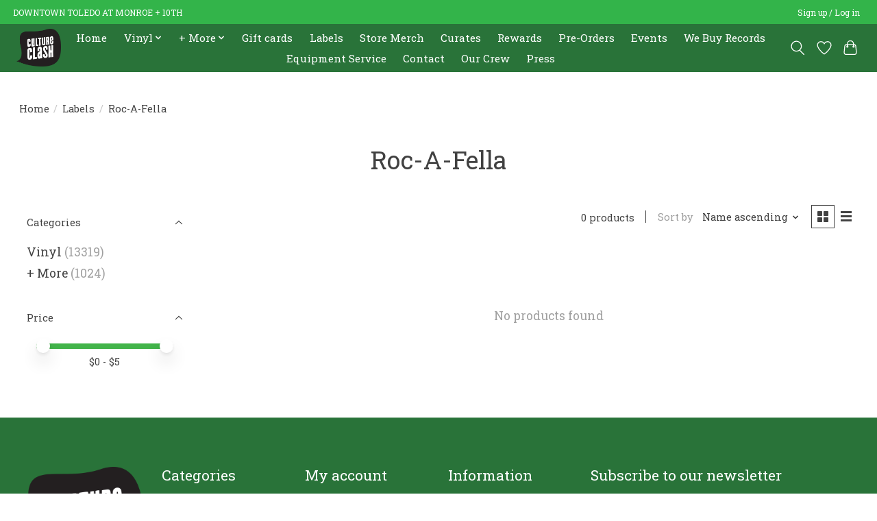

--- FILE ---
content_type: text/html;charset=utf-8
request_url: https://www.cultureclashrecords.com/brands/roc-a-fella/
body_size: 12110
content:
<!DOCTYPE html>
<html lang="us">
  <head>
    <meta charset="utf-8"/>
<!-- [START] 'blocks/head.rain' -->
<!--

  (c) 2008-2026 Lightspeed Netherlands B.V.
  http://www.lightspeedhq.com
  Generated: 25-01-2026 @ 06:48:09

-->
<link rel="canonical" href="https://www.cultureclashrecords.com/brands/roc-a-fella/"/>
<link rel="alternate" href="https://www.cultureclashrecords.com/index.rss" type="application/rss+xml" title="New products"/>
<meta name="robots" content="noodp,noydir"/>
<meta property="og:url" content="https://www.cultureclashrecords.com/brands/roc-a-fella/?source=facebook"/>
<meta property="og:site_name" content="Culture Clash"/>
<meta property="og:title" content="Roc-A-Fella"/>
<meta property="og:description" content="Toledo&#039;s favorite record store - now located downtown!"/>
<script src="https://www.powr.io/powr.js?external-type=lightspeed"></script>
<script src="https://apps.elfsight.com/p/platform.js"></script>
<script>
(function () {
    const native = Node.prototype.insertBefore;

    Node.prototype.insertBefore = function (node, ref) {
        if (ref && ref.parentNode !== this) {
            return native.call(this, node, null);
        }

        return native.call(this, node, ref);
    };
})();
</script>
<!--[if lt IE 9]>
<script src="https://cdn.shoplightspeed.com/assets/html5shiv.js?2025-02-20"></script>
<![endif]-->
<!-- [END] 'blocks/head.rain' -->
    
    
    <title>Roc-A-Fella - Culture Clash</title>
    <meta name="description" content="Toledo&#039;s favorite record store - now located downtown!" />
    <meta name="keywords" content="Roc-A-Fella, vinyl, toledo, records, music, album, albums, record, downtown, ohio, toledo oh, record store" />
    <meta http-equiv="X-UA-Compatible" content="IE=edge">
    <meta name="viewport" content="width=device-width, initial-scale=1">
    <meta name="apple-mobile-web-app-capable" content="yes">
    <meta name="apple-mobile-web-app-status-bar-style" content="black">
    
    <script>document.getElementsByTagName("html")[0].className += " js";</script>

    <link rel="shortcut icon" href="https://cdn.shoplightspeed.com/shops/649927/themes/19058/v/1086154/assets/favicon.png?20250613183110" type="image/x-icon" />
    <link href='//fonts.googleapis.com/css?family=Roboto%20Slab:400,300,600&display=swap' rel='stylesheet' type='text/css'>
    <link href='//fonts.googleapis.com/css?family=Roboto%20Slab:400,300,600&display=swap' rel='stylesheet' type='text/css'>
    <link rel="stylesheet" href="https://cdn.shoplightspeed.com/assets/gui-2-0.css?2025-02-20" />
    <link rel="stylesheet" href="https://cdn.shoplightspeed.com/assets/gui-responsive-2-0.css?2025-02-20" />
    <link id="lightspeedframe" rel="stylesheet" href="https://cdn.shoplightspeed.com/shops/649927/themes/19058/assets/style.css?20260123063252" />
    <!-- browsers not supporting CSS variables -->
    <script>
      if(!('CSS' in window) || !CSS.supports('color', 'var(--color-var)')) {var cfStyle = document.getElementById('lightspeedframe');if(cfStyle) {var href = cfStyle.getAttribute('href');href = href.replace('style.css', 'style-fallback.css');cfStyle.setAttribute('href', href);}}
    </script>
    <link rel="stylesheet" href="https://cdn.shoplightspeed.com/shops/649927/themes/19058/assets/settings.css?20260123063252" />
    <link rel="stylesheet" href="https://cdn.shoplightspeed.com/shops/649927/themes/19058/assets/custom.css?20260123063252" />

    <script src="https://cdn.shoplightspeed.com/assets/jquery-3-7-1.js?2025-02-20"></script>
    <script src="https://cdn.shoplightspeed.com/assets/jquery-ui-1-14-1.js?2025-02-20"></script>

  </head>
  <body>
    
          <header class="main-header main-header--mobile js-main-header position-relative">
  <div class="main-header__top-section">
    <div class="main-header__nav-grid justify-between@md container max-width-lg text-xs padding-y-xxs">
      <div>DOWNTOWN TOLEDO AT MONROE + 10TH</div>
      <ul class="main-header__list flex-grow flex-basis-0 justify-end@md display@md">        
                
                        <li class="main-header__item"><a href="https://www.cultureclashrecords.com/account/" class="main-header__link" title="My account">Sign up / Log in</a></li>
      </ul>
    </div>
  </div>
  <div class="main-header__mobile-content container max-width-lg">
          <a href="https://www.cultureclashrecords.com/" class="main-header__logo" title="Culture Clash Records">
        <img src="https://cdn.shoplightspeed.com/shops/649927/themes/19058/v/1086140/assets/logo.png?20250613183110" alt="Culture Clash Records">
                <img src="https://cdn.shoplightspeed.com/shops/649927/themes/19058/v/1086158/assets/logo-white.png?20250613183110" class="main-header__logo-white" alt="Culture Clash Records">
              </a>
        
    <div class="flex items-center">
            <a href="https://www.cultureclashrecords.com/account/wishlist/" class="main-header__mobile-btn js-tab-focus">
        <svg class="icon" viewBox="0 0 24 25" fill="none"><title>Go to wishlist</title><path d="M11.3785 4.50387L12 5.42378L12.6215 4.50387C13.6598 2.96698 15.4376 1.94995 17.4545 1.94995C20.65 1.94995 23.232 4.49701 23.25 7.6084C23.2496 8.53335 22.927 9.71432 22.3056 11.056C21.689 12.3875 20.8022 13.8258 19.7333 15.249C17.6019 18.0872 14.7978 20.798 12.0932 22.4477L12 22.488L11.9068 22.4477C9.20215 20.798 6.3981 18.0872 4.26667 15.249C3.1978 13.8258 2.31101 12.3875 1.69437 11.056C1.07303 9.71436 0.750466 8.53342 0.75 7.60848C0.767924 4.49706 3.34993 1.94995 6.54545 1.94995C8.56242 1.94995 10.3402 2.96698 11.3785 4.50387Z" stroke="currentColor" stroke-width="1.5" fill="none"/></svg>
        <span class="sr-only">Wish List</span>
      </a>
            <button class="reset main-header__mobile-btn js-tab-focus" aria-controls="cartDrawer">
        <svg class="icon" viewBox="0 0 24 25" fill="none"><title>Toggle cart</title><path d="M2.90171 9.65153C3.0797 8.00106 4.47293 6.75 6.13297 6.75H17.867C19.527 6.75 20.9203 8.00105 21.0982 9.65153L22.1767 19.6515C22.3839 21.5732 20.8783 23.25 18.9454 23.25H5.05454C3.1217 23.25 1.61603 21.5732 1.82328 19.6515L2.90171 9.65153Z" stroke="currentColor" stroke-width="1.5" fill="none"/>
        <path d="M7.19995 9.6001V5.7001C7.19995 2.88345 9.4833 0.600098 12.3 0.600098C15.1166 0.600098 17.4 2.88345 17.4 5.7001V9.6001" stroke="currentColor" stroke-width="1.5" fill="none"/>
        <circle cx="7.19996" cy="10.2001" r="1.8" fill="currentColor"/>
        <ellipse cx="17.4" cy="10.2001" rx="1.8" ry="1.8" fill="currentColor"/></svg>
        <span class="sr-only">Cart</span>
              </button>

      <button class="reset anim-menu-btn js-anim-menu-btn main-header__nav-control js-tab-focus" aria-label="Toggle menu">
        <i class="anim-menu-btn__icon anim-menu-btn__icon--close" aria-hidden="true"></i>
      </button>
    </div>
  </div>

  <div class="main-header__nav" role="navigation">
    <div class="main-header__nav-grid justify-between@md container max-width-lg">
      <div class="main-header__nav-logo-wrapper flex-shrink-0">
        
                  <a href="https://www.cultureclashrecords.com/" class="main-header__logo" title="Culture Clash Records">
            <img src="https://cdn.shoplightspeed.com/shops/649927/themes/19058/v/1086140/assets/logo.png?20250613183110" alt="Culture Clash Records">
                        <img src="https://cdn.shoplightspeed.com/shops/649927/themes/19058/v/1086158/assets/logo-white.png?20250613183110" class="main-header__logo-white" alt="Culture Clash Records">
                      </a>
              </div>
      
      <form action="https://www.cultureclashrecords.com/search/" method="get" role="search" class="padding-y-md hide@md">
        <label class="sr-only" for="searchInputMobile">Search</label>
        <input class="header-v3__nav-form-control form-control width-100%" value="" autocomplete="off" type="search" name="q" id="searchInputMobile" placeholder="Search...">
      </form>

      <ul class="main-header__list flex-grow flex-basis-0 flex-wrap justify-center@md">
        
                <li class="main-header__item">
          <a class="main-header__link" href="https://www.cultureclashrecords.com/">Home</a>
        </li>
        
                <li class="main-header__item js-main-nav__item">
          <a class="main-header__link js-main-nav__control" href="https://www.cultureclashrecords.com/vinyl/">
            <span>Vinyl</span>            <svg class="main-header__dropdown-icon icon" viewBox="0 0 16 16"><polygon fill="currentColor" points="8,11.4 2.6,6 4,4.6 8,8.6 12,4.6 13.4,6 "></polygon></svg>                        <i class="main-header__arrow-icon" aria-hidden="true">
              <svg class="icon" viewBox="0 0 16 16">
                <g class="icon__group" fill="none" stroke="currentColor" stroke-linecap="square" stroke-miterlimit="10" stroke-width="2">
                  <path d="M2 2l12 12" />
                  <path d="M14 2L2 14" />
                </g>
              </svg>
            </i>
                        
          </a>
                    <ul class="main-header__dropdown">
            <li class="main-header__dropdown-item"><a href="https://www.cultureclashrecords.com/vinyl/" class="main-header__dropdown-link hide@md">All Vinyl</a></li>
                        <li class="main-header__dropdown-item js-main-nav__item position-relative">
              <a class="main-header__dropdown-link js-main-nav__control flex justify-between " href="https://www.cultureclashrecords.com/vinyl/local/">
                Local
                <svg class="dropdown__desktop-icon icon" aria-hidden="true" viewBox="0 0 12 12"><polyline stroke-width="1" stroke="currentColor" fill="none" stroke-linecap="round" stroke-linejoin="round" points="3.5 0.5 9.5 6 3.5 11.5"></polyline></svg>                                <i class="main-header__arrow-icon" aria-hidden="true">
                  <svg class="icon" viewBox="0 0 16 16">
                    <g class="icon__group" fill="none" stroke="currentColor" stroke-linecap="square" stroke-miterlimit="10" stroke-width="2">
                      <path d="M2 2l12 12" />
                      <path d="M14 2L2 14" />
                    </g>
                  </svg>
                </i>
                              </a>

                            <ul class="main-header__dropdown">
                <li><a href="https://www.cultureclashrecords.com/vinyl/local/" class="main-header__dropdown-link hide@md">All Local</a></li>
                                <li><a class="main-header__dropdown-link" href="https://www.cultureclashrecords.com/vinyl/local/culture-clash/">Culture Clash</a></li>
                                <li><a class="main-header__dropdown-link" href="https://www.cultureclashrecords.com/vinyl/local/toledo/">Toledo</a></li>
                                <li><a class="main-header__dropdown-link" href="https://www.cultureclashrecords.com/vinyl/local/akron/">Akron</a></li>
                                <li><a class="main-header__dropdown-link" href="https://www.cultureclashrecords.com/vinyl/local/ann-arbor/">Ann Arbor</a></li>
                                <li><a class="main-header__dropdown-link" href="https://www.cultureclashrecords.com/vinyl/local/athens/">Athens</a></li>
                                <li><a class="main-header__dropdown-link" href="https://www.cultureclashrecords.com/vinyl/local/bloomington/">Bloomington</a></li>
                                <li><a class="main-header__dropdown-link" href="https://www.cultureclashrecords.com/vinyl/local/carmel/">Carmel</a></li>
                                <li><a class="main-header__dropdown-link" href="https://www.cultureclashrecords.com/vinyl/local/cincinnati/">Cincinnati</a></li>
                                <li><a class="main-header__dropdown-link" href="https://www.cultureclashrecords.com/vinyl/local/cleveland/">Cleveland</a></li>
                                <li><a class="main-header__dropdown-link" href="https://www.cultureclashrecords.com/vinyl/local/columbus/">Columbus</a></li>
                                <li><a class="main-header__dropdown-link" href="https://www.cultureclashrecords.com/vinyl/local/dayton/">Dayton</a></li>
                                <li><a class="main-header__dropdown-link" href="https://www.cultureclashrecords.com/vinyl/local/detroit/">Detroit</a></li>
                                <li><a class="main-header__dropdown-link" href="https://www.cultureclashrecords.com/vinyl/local/findlay/">Findlay</a></li>
                                <li><a class="main-header__dropdown-link" href="https://www.cultureclashrecords.com/vinyl/local/fort-wayne/">Fort Wayne</a></li>
                                <li><a class="main-header__dropdown-link" href="https://www.cultureclashrecords.com/vinyl/local/fremont/">Fremont</a></li>
                                <li><a class="main-header__dropdown-link" href="https://www.cultureclashrecords.com/vinyl/local/grand-rapids/">Grand Rapids</a></li>
                                <li><a class="main-header__dropdown-link" href="https://www.cultureclashrecords.com/vinyl/local/kalamazoo/">Kalamazoo</a></li>
                                <li><a class="main-header__dropdown-link" href="https://www.cultureclashrecords.com/vinyl/local/kent/">Kent</a></li>
                                <li><a class="main-header__dropdown-link" href="https://www.cultureclashrecords.com/vinyl/local/lansing/">Lansing</a></li>
                                <li><a class="main-header__dropdown-link" href="https://www.cultureclashrecords.com/vinyl/local/maumee/">Maumee</a></li>
                                <li><a class="main-header__dropdown-link" href="https://www.cultureclashrecords.com/vinyl/local/oberlin/">Oberlin</a></li>
                                <li><a class="main-header__dropdown-link" href="https://www.cultureclashrecords.com/vinyl/local/perrysburg/">Perrysburg</a></li>
                                <li><a class="main-header__dropdown-link" href="https://www.cultureclashrecords.com/vinyl/local/pittsburgh/">Pittsburgh</a></li>
                                <li><a class="main-header__dropdown-link" href="https://www.cultureclashrecords.com/vinyl/local/youngstown/">Youngstown</a></li>
                                <li><a class="main-header__dropdown-link" href="https://www.cultureclashrecords.com/vinyl/local/pre-order/">Pre-Order</a></li>
                              </ul>
                          </li>
                        <li class="main-header__dropdown-item">
              <a class="main-header__dropdown-link" href="https://www.cultureclashrecords.com/vinyl/blues/">
                Blues
                                              </a>

                          </li>
                        <li class="main-header__dropdown-item">
              <a class="main-header__dropdown-link" href="https://www.cultureclashrecords.com/vinyl/classic-rock/">
                Classic Rock
                                              </a>

                          </li>
                        <li class="main-header__dropdown-item">
              <a class="main-header__dropdown-link" href="https://www.cultureclashrecords.com/vinyl/classical/">
                Classical
                                              </a>

                          </li>
                        <li class="main-header__dropdown-item">
              <a class="main-header__dropdown-link" href="https://www.cultureclashrecords.com/vinyl/comedy/">
                Comedy
                                              </a>

                          </li>
                        <li class="main-header__dropdown-item">
              <a class="main-header__dropdown-link" href="https://www.cultureclashrecords.com/vinyl/electronic/">
                Electronic
                                              </a>

                          </li>
                        <li class="main-header__dropdown-item">
              <a class="main-header__dropdown-link" href="https://www.cultureclashrecords.com/vinyl/experimental/">
                Experimental
                                              </a>

                          </li>
                        <li class="main-header__dropdown-item">
              <a class="main-header__dropdown-link" href="https://www.cultureclashrecords.com/vinyl/folk-country/">
                Folk / Country
                                              </a>

                          </li>
                        <li class="main-header__dropdown-item">
              <a class="main-header__dropdown-link" href="https://www.cultureclashrecords.com/vinyl/hip-hop/">
                Hip Hop
                                              </a>

                          </li>
                        <li class="main-header__dropdown-item">
              <a class="main-header__dropdown-link" href="https://www.cultureclashrecords.com/vinyl/holiday/">
                Holiday
                                              </a>

                          </li>
                        <li class="main-header__dropdown-item">
              <a class="main-header__dropdown-link" href="https://www.cultureclashrecords.com/vinyl/indie-alternative/">
                Indie / Alternative
                                              </a>

                          </li>
                        <li class="main-header__dropdown-item">
              <a class="main-header__dropdown-link" href="https://www.cultureclashrecords.com/vinyl/jazz/">
                Jazz
                                              </a>

                          </li>
                        <li class="main-header__dropdown-item">
              <a class="main-header__dropdown-link" href="https://www.cultureclashrecords.com/vinyl/metal/">
                Metal
                                              </a>

                          </li>
                        <li class="main-header__dropdown-item">
              <a class="main-header__dropdown-link" href="https://www.cultureclashrecords.com/vinyl/pop/">
                Pop
                                              </a>

                          </li>
                        <li class="main-header__dropdown-item">
              <a class="main-header__dropdown-link" href="https://www.cultureclashrecords.com/vinyl/psych-garage/">
                Psych / Garage
                                              </a>

                          </li>
                        <li class="main-header__dropdown-item">
              <a class="main-header__dropdown-link" href="https://www.cultureclashrecords.com/vinyl/punk-hardcore/">
                Punk / Hardcore
                                              </a>

                          </li>
                        <li class="main-header__dropdown-item">
              <a class="main-header__dropdown-link" href="https://www.cultureclashrecords.com/vinyl/reggae/">
                Reggae
                                              </a>

                          </li>
                        <li class="main-header__dropdown-item">
              <a class="main-header__dropdown-link" href="https://www.cultureclashrecords.com/vinyl/religious/">
                Religious
                                              </a>

                          </li>
                        <li class="main-header__dropdown-item">
              <a class="main-header__dropdown-link" href="https://www.cultureclashrecords.com/vinyl/soul-funk-r-b/">
                Soul / Funk / R&amp;B
                                              </a>

                          </li>
                        <li class="main-header__dropdown-item">
              <a class="main-header__dropdown-link" href="https://www.cultureclashrecords.com/vinyl/soundtrack/">
                Soundtrack
                                              </a>

                          </li>
                        <li class="main-header__dropdown-item">
              <a class="main-header__dropdown-link" href="https://www.cultureclashrecords.com/vinyl/spoken-word-misc/">
                Spoken Word / Misc
                                              </a>

                          </li>
                        <li class="main-header__dropdown-item">
              <a class="main-header__dropdown-link" href="https://www.cultureclashrecords.com/vinyl/vocal-easy-listening/">
                Vocal / Easy Listening
                                              </a>

                          </li>
                        <li class="main-header__dropdown-item js-main-nav__item position-relative">
              <a class="main-header__dropdown-link js-main-nav__control flex justify-between " href="https://www.cultureclashrecords.com/vinyl/world/">
                World
                <svg class="dropdown__desktop-icon icon" aria-hidden="true" viewBox="0 0 12 12"><polyline stroke-width="1" stroke="currentColor" fill="none" stroke-linecap="round" stroke-linejoin="round" points="3.5 0.5 9.5 6 3.5 11.5"></polyline></svg>                                <i class="main-header__arrow-icon" aria-hidden="true">
                  <svg class="icon" viewBox="0 0 16 16">
                    <g class="icon__group" fill="none" stroke="currentColor" stroke-linecap="square" stroke-miterlimit="10" stroke-width="2">
                      <path d="M2 2l12 12" />
                      <path d="M14 2L2 14" />
                    </g>
                  </svg>
                </i>
                              </a>

                            <ul class="main-header__dropdown">
                <li><a href="https://www.cultureclashrecords.com/vinyl/world/" class="main-header__dropdown-link hide@md">All World</a></li>
                                <li><a class="main-header__dropdown-link" href="https://www.cultureclashrecords.com/vinyl/world/african/">African</a></li>
                                <li><a class="main-header__dropdown-link" href="https://www.cultureclashrecords.com/vinyl/world/asian/">Asian</a></li>
                                <li><a class="main-header__dropdown-link" href="https://www.cultureclashrecords.com/vinyl/world/australian/">Australian</a></li>
                                <li><a class="main-header__dropdown-link" href="https://www.cultureclashrecords.com/vinyl/world/european/">European</a></li>
                                <li><a class="main-header__dropdown-link" href="https://www.cultureclashrecords.com/vinyl/world/indigenous-american/">Indigenous American</a></li>
                                <li><a class="main-header__dropdown-link" href="https://www.cultureclashrecords.com/vinyl/world/jewish/">Jewish</a></li>
                                <li><a class="main-header__dropdown-link" href="https://www.cultureclashrecords.com/vinyl/world/latin/">Latin</a></li>
                                <li><a class="main-header__dropdown-link" href="https://www.cultureclashrecords.com/vinyl/world/middle-eastern/">Middle Eastern</a></li>
                                <li><a class="main-header__dropdown-link" href="https://www.cultureclashrecords.com/vinyl/world/caribbean/">Caribbean</a></li>
                                <li><a class="main-header__dropdown-link" href="https://www.cultureclashrecords.com/vinyl/world/brazilian/">Brazilian</a></li>
                                <li><a class="main-header__dropdown-link" href="https://www.cultureclashrecords.com/vinyl/world/egyptian/">Egyptian</a></li>
                                <li><a class="main-header__dropdown-link" href="https://www.cultureclashrecords.com/vinyl/world/french/">French</a></li>
                                <li><a class="main-header__dropdown-link" href="https://www.cultureclashrecords.com/vinyl/world/indian/">Indian</a></li>
                                <li><a class="main-header__dropdown-link" href="https://www.cultureclashrecords.com/vinyl/world/italian/">Italian</a></li>
                                <li><a class="main-header__dropdown-link" href="https://www.cultureclashrecords.com/vinyl/world/japanese/">Japanese</a></li>
                                <li><a class="main-header__dropdown-link" href="https://www.cultureclashrecords.com/vinyl/world/pre-order/">Pre-Order</a></li>
                              </ul>
                          </li>
                      </ul>
                  </li>
                <li class="main-header__item js-main-nav__item">
          <a class="main-header__link js-main-nav__control" href="https://www.cultureclashrecords.com/more/">
            <span>+ More</span>            <svg class="main-header__dropdown-icon icon" viewBox="0 0 16 16"><polygon fill="currentColor" points="8,11.4 2.6,6 4,4.6 8,8.6 12,4.6 13.4,6 "></polygon></svg>                        <i class="main-header__arrow-icon" aria-hidden="true">
              <svg class="icon" viewBox="0 0 16 16">
                <g class="icon__group" fill="none" stroke="currentColor" stroke-linecap="square" stroke-miterlimit="10" stroke-width="2">
                  <path d="M2 2l12 12" />
                  <path d="M14 2L2 14" />
                </g>
              </svg>
            </i>
                        
          </a>
                    <ul class="main-header__dropdown">
            <li class="main-header__dropdown-item"><a href="https://www.cultureclashrecords.com/more/" class="main-header__dropdown-link hide@md">All + More</a></li>
                        <li class="main-header__dropdown-item js-main-nav__item position-relative">
              <a class="main-header__dropdown-link js-main-nav__control flex justify-between " href="https://www.cultureclashrecords.com/more/vinyl-care/">
                Vinyl Care
                <svg class="dropdown__desktop-icon icon" aria-hidden="true" viewBox="0 0 12 12"><polyline stroke-width="1" stroke="currentColor" fill="none" stroke-linecap="round" stroke-linejoin="round" points="3.5 0.5 9.5 6 3.5 11.5"></polyline></svg>                                <i class="main-header__arrow-icon" aria-hidden="true">
                  <svg class="icon" viewBox="0 0 16 16">
                    <g class="icon__group" fill="none" stroke="currentColor" stroke-linecap="square" stroke-miterlimit="10" stroke-width="2">
                      <path d="M2 2l12 12" />
                      <path d="M14 2L2 14" />
                    </g>
                  </svg>
                </i>
                              </a>

                            <ul class="main-header__dropdown">
                <li><a href="https://www.cultureclashrecords.com/more/vinyl-care/" class="main-header__dropdown-link hide@md">All Vinyl Care</a></li>
                                <li><a class="main-header__dropdown-link" href="https://www.cultureclashrecords.com/more/vinyl-care/cleaning/">Cleaning</a></li>
                                <li><a class="main-header__dropdown-link" href="https://www.cultureclashrecords.com/more/vinyl-care/display/">Display</a></li>
                                <li><a class="main-header__dropdown-link" href="https://www.cultureclashrecords.com/more/vinyl-care/storage/">Storage</a></li>
                                <li><a class="main-header__dropdown-link" href="https://www.cultureclashrecords.com/more/vinyl-care/sleeve/">Sleeve</a></li>
                              </ul>
                          </li>
                        <li class="main-header__dropdown-item js-main-nav__item position-relative">
              <a class="main-header__dropdown-link js-main-nav__control flex justify-between " href="https://www.cultureclashrecords.com/more/merchandise/">
                Merchandise
                <svg class="dropdown__desktop-icon icon" aria-hidden="true" viewBox="0 0 12 12"><polyline stroke-width="1" stroke="currentColor" fill="none" stroke-linecap="round" stroke-linejoin="round" points="3.5 0.5 9.5 6 3.5 11.5"></polyline></svg>                                <i class="main-header__arrow-icon" aria-hidden="true">
                  <svg class="icon" viewBox="0 0 16 16">
                    <g class="icon__group" fill="none" stroke="currentColor" stroke-linecap="square" stroke-miterlimit="10" stroke-width="2">
                      <path d="M2 2l12 12" />
                      <path d="M14 2L2 14" />
                    </g>
                  </svg>
                </i>
                              </a>

                            <ul class="main-header__dropdown">
                <li><a href="https://www.cultureclashrecords.com/more/merchandise/" class="main-header__dropdown-link hide@md">All Merchandise</a></li>
                                <li><a class="main-header__dropdown-link" href="https://www.cultureclashrecords.com/more/merchandise/apparel/">Apparel</a></li>
                                <li><a class="main-header__dropdown-link" href="https://www.cultureclashrecords.com/more/merchandise/pin/">Pin</a></li>
                                <li><a class="main-header__dropdown-link" href="https://www.cultureclashrecords.com/more/merchandise/patch/">Patch</a></li>
                                <li><a class="main-header__dropdown-link" href="https://www.cultureclashrecords.com/more/merchandise/drinkware/">Drinkware</a></li>
                                <li><a class="main-header__dropdown-link" href="https://www.cultureclashrecords.com/more/merchandise/magnet/">Magnet</a></li>
                                <li><a class="main-header__dropdown-link" href="https://www.cultureclashrecords.com/more/merchandise/poster/">Poster</a></li>
                                <li><a class="main-header__dropdown-link" href="https://www.cultureclashrecords.com/more/merchandise/collectible/">Collectible</a></li>
                                <li><a class="main-header__dropdown-link" href="https://www.cultureclashrecords.com/more/merchandise/miscellaneous/">Miscellaneous</a></li>
                              </ul>
                          </li>
                        <li class="main-header__dropdown-item js-main-nav__item position-relative">
              <a class="main-header__dropdown-link js-main-nav__control flex justify-between " href="https://www.cultureclashrecords.com/more/blu-ray-dvd/">
                Blu-Ray &amp; DVD
                <svg class="dropdown__desktop-icon icon" aria-hidden="true" viewBox="0 0 12 12"><polyline stroke-width="1" stroke="currentColor" fill="none" stroke-linecap="round" stroke-linejoin="round" points="3.5 0.5 9.5 6 3.5 11.5"></polyline></svg>                                <i class="main-header__arrow-icon" aria-hidden="true">
                  <svg class="icon" viewBox="0 0 16 16">
                    <g class="icon__group" fill="none" stroke="currentColor" stroke-linecap="square" stroke-miterlimit="10" stroke-width="2">
                      <path d="M2 2l12 12" />
                      <path d="M14 2L2 14" />
                    </g>
                  </svg>
                </i>
                              </a>

                            <ul class="main-header__dropdown">
                <li><a href="https://www.cultureclashrecords.com/more/blu-ray-dvd/" class="main-header__dropdown-link hide@md">All Blu-Ray &amp; DVD</a></li>
                                <li><a class="main-header__dropdown-link" href="https://www.cultureclashrecords.com/more/blu-ray-dvd/blu-ray/">Blu-Ray</a></li>
                                <li><a class="main-header__dropdown-link" href="https://www.cultureclashrecords.com/more/blu-ray-dvd/dvd/">DVD</a></li>
                              </ul>
                          </li>
                        <li class="main-header__dropdown-item">
              <a class="main-header__dropdown-link" href="https://www.cultureclashrecords.com/more/books/">
                Books
                                              </a>

                          </li>
                        <li class="main-header__dropdown-item js-main-nav__item position-relative">
              <a class="main-header__dropdown-link js-main-nav__control flex justify-between " href="https://www.cultureclashrecords.com/more/cds-tapes/">
                CDs + Tapes
                <svg class="dropdown__desktop-icon icon" aria-hidden="true" viewBox="0 0 12 12"><polyline stroke-width="1" stroke="currentColor" fill="none" stroke-linecap="round" stroke-linejoin="round" points="3.5 0.5 9.5 6 3.5 11.5"></polyline></svg>                                <i class="main-header__arrow-icon" aria-hidden="true">
                  <svg class="icon" viewBox="0 0 16 16">
                    <g class="icon__group" fill="none" stroke="currentColor" stroke-linecap="square" stroke-miterlimit="10" stroke-width="2">
                      <path d="M2 2l12 12" />
                      <path d="M14 2L2 14" />
                    </g>
                  </svg>
                </i>
                              </a>

                            <ul class="main-header__dropdown">
                <li><a href="https://www.cultureclashrecords.com/more/cds-tapes/" class="main-header__dropdown-link hide@md">All CDs + Tapes</a></li>
                                <li><a class="main-header__dropdown-link" href="https://www.cultureclashrecords.com/more/cds-tapes/tape/">Tape</a></li>
                                <li><a class="main-header__dropdown-link" href="https://www.cultureclashrecords.com/more/cds-tapes/cd/">CD</a></li>
                              </ul>
                          </li>
                        <li class="main-header__dropdown-item js-main-nav__item position-relative">
              <a class="main-header__dropdown-link js-main-nav__control flex justify-between " href="https://www.cultureclashrecords.com/more/stereo-equipment/">
                Stereo Equipment
                <svg class="dropdown__desktop-icon icon" aria-hidden="true" viewBox="0 0 12 12"><polyline stroke-width="1" stroke="currentColor" fill="none" stroke-linecap="round" stroke-linejoin="round" points="3.5 0.5 9.5 6 3.5 11.5"></polyline></svg>                                <i class="main-header__arrow-icon" aria-hidden="true">
                  <svg class="icon" viewBox="0 0 16 16">
                    <g class="icon__group" fill="none" stroke="currentColor" stroke-linecap="square" stroke-miterlimit="10" stroke-width="2">
                      <path d="M2 2l12 12" />
                      <path d="M14 2L2 14" />
                    </g>
                  </svg>
                </i>
                              </a>

                            <ul class="main-header__dropdown">
                <li><a href="https://www.cultureclashrecords.com/more/stereo-equipment/" class="main-header__dropdown-link hide@md">All Stereo Equipment</a></li>
                                <li><a class="main-header__dropdown-link" href="https://www.cultureclashrecords.com/more/stereo-equipment/turntable/">Turntable</a></li>
                                <li><a class="main-header__dropdown-link" href="https://www.cultureclashrecords.com/more/stereo-equipment/speakers/">Speakers</a></li>
                                <li><a class="main-header__dropdown-link" href="https://www.cultureclashrecords.com/more/stereo-equipment/amplifier/">Amplifier</a></li>
                                <li><a class="main-header__dropdown-link" href="https://www.cultureclashrecords.com/more/stereo-equipment/receiver/">Receiver</a></li>
                                <li><a class="main-header__dropdown-link" href="https://www.cultureclashrecords.com/more/stereo-equipment/reel-to-reel/">Reel-to-Reel</a></li>
                                <li><a class="main-header__dropdown-link" href="https://www.cultureclashrecords.com/more/stereo-equipment/tuner/">Tuner</a></li>
                                <li><a class="main-header__dropdown-link" href="https://www.cultureclashrecords.com/more/stereo-equipment/speaker-wire/">Speaker Wire</a></li>
                                <li><a class="main-header__dropdown-link" href="https://www.cultureclashrecords.com/more/stereo-equipment/stylus/">Stylus</a></li>
                                <li><a class="main-header__dropdown-link" href="https://www.cultureclashrecords.com/more/stereo-equipment/belt/">Belt</a></li>
                                <li><a class="main-header__dropdown-link" href="https://www.cultureclashrecords.com/more/stereo-equipment/miscellaneous/">Miscellaneous</a></li>
                                <li><a class="main-header__dropdown-link" href="https://www.cultureclashrecords.com/more/stereo-equipment/tape-deck/">Tape Deck</a></li>
                              </ul>
                          </li>
                      </ul>
                  </li>
        
                <li class="main-header__item">
            <a class="main-header__link" href="https://www.cultureclashrecords.com/giftcard/" >Gift cards</a>
        </li>
        
        
                              <li class="main-header__item">
              <a class="main-header__link" href="https://www.cultureclashrecords.com/brands/">Labels</a>
            </li>
                  
                  <li class="main-header__item">
            <a class="main-header__link" href="https://www.cultureclashrecords.com/brands/culture-clash-exclusive/">
              Store Merch
            </a>
          </li>
                  <li class="main-header__item">
            <a class="main-header__link" href="https://www.cultureclashrecords.com/search/Curates/">
              Curates
            </a>
          </li>
                  <li class="main-header__item">
            <a class="main-header__link" href="https://www.cultureclashrecords.com/loyalty/">
              Rewards
            </a>
          </li>
                  <li class="main-header__item">
            <a class="main-header__link" href="https://www.cultureclashrecords.com/tags/PREORDER/">
              Pre-Orders
            </a>
          </li>
                  <li class="main-header__item">
            <a class="main-header__link" href="https://www.cultureclashrecords.com/service/events">
              Events
            </a>
          </li>
                  <li class="main-header__item">
            <a class="main-header__link" href="https://www.cultureclashrecords.com/service/we-buy-records">
              We Buy Records
            </a>
          </li>
                  <li class="main-header__item">
            <a class="main-header__link" href="https://www.cultureclashrecords.com/service/equipment-service/">
              Equipment Service
            </a>
          </li>
                  <li class="main-header__item">
            <a class="main-header__link" href="https://www.cultureclashrecords.com/service/contact">
              Contact
            </a>
          </li>
                  <li class="main-header__item">
            <a class="main-header__link" href="https://www.cultureclashrecords.com/service/crew/">
              Our Crew
            </a>
          </li>
                  <li class="main-header__item">
            <a class="main-header__link" href="https://www.cultureclashrecords.com/service/press/">
              Press
            </a>
          </li>
                
        <li class="main-header__item hide@md">
          <ul class="main-header__list main-header__list--mobile-items">        
            
                                    <li class="main-header__item"><a href="https://www.cultureclashrecords.com/account/" class="main-header__link" title="My account">Sign up / Log in</a></li>
          </ul>
        </li>
        
      </ul>

      <ul class="main-header__list flex-shrink-0 justify-end@md display@md">
        <li class="main-header__item">
          
          <button class="reset switch-icon main-header__link main-header__link--icon js-toggle-search js-switch-icon js-tab-focus" aria-label="Toggle icon">
            <svg class="icon switch-icon__icon--a" viewBox="0 0 24 25"><title>Toggle search</title><path fill-rule="evenodd" clip-rule="evenodd" d="M17.6032 9.55171C17.6032 13.6671 14.267 17.0033 10.1516 17.0033C6.03621 17.0033 2.70001 13.6671 2.70001 9.55171C2.70001 5.4363 6.03621 2.1001 10.1516 2.1001C14.267 2.1001 17.6032 5.4363 17.6032 9.55171ZM15.2499 16.9106C13.8031 17.9148 12.0461 18.5033 10.1516 18.5033C5.20779 18.5033 1.20001 14.4955 1.20001 9.55171C1.20001 4.60787 5.20779 0.600098 10.1516 0.600098C15.0955 0.600098 19.1032 4.60787 19.1032 9.55171C19.1032 12.0591 18.0724 14.3257 16.4113 15.9507L23.2916 22.8311C23.5845 23.1239 23.5845 23.5988 23.2916 23.8917C22.9987 24.1846 22.5239 24.1846 22.231 23.8917L15.2499 16.9106Z" fill="currentColor"/></svg>

            <svg class="icon switch-icon__icon--b" viewBox="0 0 32 32"><title>Toggle search</title><g fill="none" stroke="currentColor" stroke-miterlimit="10" stroke-linecap="round" stroke-linejoin="round" stroke-width="2"><line x1="27" y1="5" x2="5" y2="27"></line><line x1="27" y1="27" x2="5" y2="5"></line></g></svg>
          </button>

        </li>
                <li class="main-header__item">
          <a href="https://www.cultureclashrecords.com/account/wishlist/" class="main-header__link main-header__link--icon">
            <svg class="icon" viewBox="0 0 24 25" fill="none"><title>Go to wishlist</title><path d="M11.3785 4.50387L12 5.42378L12.6215 4.50387C13.6598 2.96698 15.4376 1.94995 17.4545 1.94995C20.65 1.94995 23.232 4.49701 23.25 7.6084C23.2496 8.53335 22.927 9.71432 22.3056 11.056C21.689 12.3875 20.8022 13.8258 19.7333 15.249C17.6019 18.0872 14.7978 20.798 12.0932 22.4477L12 22.488L11.9068 22.4477C9.20215 20.798 6.3981 18.0872 4.26667 15.249C3.1978 13.8258 2.31101 12.3875 1.69437 11.056C1.07303 9.71436 0.750466 8.53342 0.75 7.60848C0.767924 4.49706 3.34993 1.94995 6.54545 1.94995C8.56242 1.94995 10.3402 2.96698 11.3785 4.50387Z" stroke="currentColor" stroke-width="1.5" fill="none"/></svg>
            <span class="sr-only">Wish List</span>
          </a>
        </li>
                <li class="main-header__item">
          <a href="#0" class="main-header__link main-header__link--icon" aria-controls="cartDrawer">
            <svg class="icon" viewBox="0 0 24 25" fill="none"><title>Toggle cart</title><path d="M2.90171 9.65153C3.0797 8.00106 4.47293 6.75 6.13297 6.75H17.867C19.527 6.75 20.9203 8.00105 21.0982 9.65153L22.1767 19.6515C22.3839 21.5732 20.8783 23.25 18.9454 23.25H5.05454C3.1217 23.25 1.61603 21.5732 1.82328 19.6515L2.90171 9.65153Z" stroke="currentColor" stroke-width="1.5" fill="none"/>
            <path d="M7.19995 9.6001V5.7001C7.19995 2.88345 9.4833 0.600098 12.3 0.600098C15.1166 0.600098 17.4 2.88345 17.4 5.7001V9.6001" stroke="currentColor" stroke-width="1.5" fill="none"/>
            <circle cx="7.19996" cy="10.2001" r="1.8" fill="currentColor"/>
            <ellipse cx="17.4" cy="10.2001" rx="1.8" ry="1.8" fill="currentColor"/></svg>
            <span class="sr-only">Cart</span>
                      </a>
        </li>
      </ul>
      
    	<div class="main-header__search-form bg">
        <form action="https://www.cultureclashrecords.com/search/" method="get" role="search" class="container max-width-lg">
          <label class="sr-only" for="searchInput">Search</label>
          <input class="header-v3__nav-form-control form-control width-100%" value="" autocomplete="off" type="search" name="q" id="searchInput" placeholder="Search...">
        </form>
      </div>
      
    </div>
  </div>
</header>

<div class="drawer dr-cart js-drawer" id="cartDrawer">
  <div class="drawer__content bg shadow-md flex flex-column" role="alertdialog" aria-labelledby="drawer-cart-title">
    <header class="flex items-center justify-between flex-shrink-0 padding-x-md padding-y-md">
      <h1 id="drawer-cart-title" class="text-base text-truncate">Shopping cart</h1>

      <button class="reset drawer__close-btn js-drawer__close js-tab-focus">
        <svg class="icon icon--xs" viewBox="0 0 16 16"><title>Close cart panel</title><g stroke-width="2" stroke="currentColor" fill="none" stroke-linecap="round" stroke-linejoin="round" stroke-miterlimit="10"><line x1="13.5" y1="2.5" x2="2.5" y2="13.5"></line><line x1="2.5" y1="2.5" x2="13.5" y2="13.5"></line></g></svg>
      </button>
    </header>

    <div class="drawer__body padding-x-md padding-bottom-sm js-drawer__body">
            <p class="margin-y-xxxl color-contrast-medium text-sm text-center">Your cart is currently empty</p>
          </div>

    <footer class="padding-x-md padding-y-md flex-shrink-0">
      <p class="text-sm text-center color-contrast-medium margin-bottom-sm">Safely pay with:</p>
      <p class="text-sm flex flex-wrap gap-xs text-xs@md justify-center">
                  <a href="https://www.cultureclashrecords.com/service/payment-methods/" title="Credit Card">
            <img src="https://cdn.shoplightspeed.com/assets/icon-payment-creditcard.png?2025-02-20" alt="Credit Card" height="16" />
          </a>
                  <a href="https://www.cultureclashrecords.com/service/payment-methods/" title="MasterCard">
            <img src="https://cdn.shoplightspeed.com/assets/icon-payment-mastercard.png?2025-02-20" alt="MasterCard" height="16" />
          </a>
                  <a href="https://www.cultureclashrecords.com/service/payment-methods/" title="Visa">
            <img src="https://cdn.shoplightspeed.com/assets/icon-payment-visa.png?2025-02-20" alt="Visa" height="16" />
          </a>
                  <a href="https://www.cultureclashrecords.com/service/payment-methods/" title="American Express">
            <img src="https://cdn.shoplightspeed.com/assets/icon-payment-americanexpress.png?2025-02-20" alt="American Express" height="16" />
          </a>
                  <a href="https://www.cultureclashrecords.com/service/payment-methods/" title="Discover Card">
            <img src="https://cdn.shoplightspeed.com/assets/icon-payment-discover.png?2025-02-20" alt="Discover Card" height="16" />
          </a>
                  <a href="https://www.cultureclashrecords.com/service/payment-methods/" title="JCB">
            <img src="https://cdn.shoplightspeed.com/assets/icon-payment-jcb.png?2025-02-20" alt="JCB" height="16" />
          </a>
                  <a href="https://www.cultureclashrecords.com/service/payment-methods/" title="Dinersclub">
            <img src="https://cdn.shoplightspeed.com/assets/icon-payment-dinersclub.png?2025-02-20" alt="Dinersclub" height="16" />
          </a>
                  <a href="https://www.cultureclashrecords.com/service/payment-methods/" title="Digital Wallet">
            <img src="https://cdn.shoplightspeed.com/assets/icon-payment-digitalwallet.png?2025-02-20" alt="Digital Wallet" height="16" />
          </a>
                  <a href="https://www.cultureclashrecords.com/service/payment-methods/" title="PayPal">
            <img src="https://cdn.shoplightspeed.com/assets/icon-payment-paypalcp.png?2025-02-20" alt="PayPal" height="16" />
          </a>
                  <a href="https://www.cultureclashrecords.com/service/payment-methods/" title="PayPal Pay Later">
            <img src="https://cdn.shoplightspeed.com/assets/icon-payment-paypallater.png?2025-02-20" alt="PayPal Pay Later" height="16" />
          </a>
                  <a href="https://www.cultureclashrecords.com/service/payment-methods/" title="Venmo">
            <img src="https://cdn.shoplightspeed.com/assets/icon-payment-venmo.png?2025-02-20" alt="Venmo" height="16" />
          </a>
              </p>
    </footer>
  </div>
</div>            <section class="collection-page__intro container max-width-lg">
  <div class="padding-y-lg">
    <nav class="breadcrumbs text-sm" aria-label="Breadcrumbs">
  <ol class="flex flex-wrap gap-xxs">
    <li class="breadcrumbs__item">
    	<a href="https://www.cultureclashrecords.com/" class="color-inherit text-underline-hover">Home</a>
      <span class="color-contrast-low margin-left-xxs" aria-hidden="true">/</span>
    </li>
        <li class="breadcrumbs__item">
            <a href="https://www.cultureclashrecords.com/brands/" class="color-inherit text-underline-hover">Labels</a>
      <span class="color-contrast-low margin-left-xxs" aria-hidden="true">/</span>
          </li>
        <li class="breadcrumbs__item" aria-current="page">
            Roc-A-Fella
          </li>
      </ol>
</nav>  </div>
  
  <h1 class="text-center">Roc-A-Fella</h1>

  </section>

<section class="collection-page__content padding-y-lg">
  <div class="container max-width-lg">
    <div class="margin-bottom-md hide@md no-js:is-hidden">
      <button class="btn btn--subtle width-100%" aria-controls="filter-panel">Show filters</button>
    </div>
  
    <div class="flex@md">
      <aside class="sidebar sidebar--collection-filters sidebar--colection-filters sidebar--static@md js-sidebar" data-static-class="sidebar--sticky-on-desktop" id="filter-panel" aria-labelledby="filter-panel-title">
        <div class="sidebar__panel">
          <header class="sidebar__header z-index-2">
            <h1 class="text-md text-truncate" id="filter-panel-title">Filters</h1>
      
            <button class="reset sidebar__close-btn js-sidebar__close-btn js-tab-focus">
              <svg class="icon" viewBox="0 0 16 16"><title>Close panel</title><g stroke-width="1" stroke="currentColor" fill="none" stroke-linecap="round" stroke-linejoin="round" stroke-miterlimit="10"><line x1="13.5" y1="2.5" x2="2.5" y2="13.5"></line><line x1="2.5" y1="2.5" x2="13.5" y2="13.5"></line></g></svg>
            </button>
          </header>
      		
          <form action="https://www.cultureclashrecords.com/brands/roc-a-fella/" method="get" class="position-relative z-index-1">
            <input type="hidden" name="mode" value="grid" id="filter_form_mode" />
            <input type="hidden" name="limit" value="24" id="filter_form_limit" />
            <input type="hidden" name="sort" value="asc" id="filter_form_sort" />

            <ul class="accordion js-accordion">
                            <li class="accordion__item accordion__item--is-open js-accordion__item">
                <button class="reset accordion__header padding-y-sm padding-x-md padding-x-xs@md js-tab-focus" type="button">
                  <div>
                    <div class="text-sm@md">Categories</div>
                  </div>

                  <svg class="icon accordion__icon-arrow no-js:is-hidden" viewBox="0 0 16 16" aria-hidden="true">
                    <g class="icon__group" fill="none" stroke="currentColor" stroke-linecap="square" stroke-miterlimit="10">
                      <path d="M2 2l12 12" />
                      <path d="M14 2L2 14" />
                    </g>
                  </svg>
                </button>
            
                <div class="accordion__panel js-accordion__panel">
                  <div class="padding-top-xxxs padding-x-md padding-bottom-md padding-x-xs@md">
                    <ul class="filter__categories flex flex-column gap-xxs">
                                            <li class="filter-categories__item">
                        <a href="https://www.cultureclashrecords.com/vinyl/" class="color-inherit text-underline-hover">Vinyl</a>
                                                <span class="filter-categories__count color-contrast-medium" aria-label="Contains  products">(13319)</span>
                        
                                              </li>
                                            <li class="filter-categories__item">
                        <a href="https://www.cultureclashrecords.com/more/" class="color-inherit text-underline-hover">+ More</a>
                                                <span class="filter-categories__count color-contrast-medium" aria-label="Contains  products">(1024)</span>
                        
                                              </li>
                                          </ul>
                  </div>
                </div>
              </li>
                            
                            
                          
              <li class="accordion__item accordion__item--is-open accordion__item--is-open js-accordion__item">
                <button class="reset accordion__header padding-y-sm padding-x-md padding-x-xs@md js-tab-focus" type="button">
                  <div>
                    <div class="text-sm@md">Price</div>
                  </div>

                  <svg class="icon accordion__icon-arrow no-js:is-hidden" viewBox="0 0 16 16" aria-hidden="true">
                    <g class="icon__group" fill="none" stroke="currentColor" stroke-linecap="square" stroke-miterlimit="10">
                      <path d="M2 2l12 12" />
                      <path d="M14 2L2 14" />
                    </g>
                  </svg>
                </button>
            
                <div class="accordion__panel js-accordion__panel">
                  <div class="padding-top-xxxs padding-x-md padding-bottom-md padding-x-xs@md flex justify-center">
                    <div class="slider slider--multi-value js-slider">
                      <div class="slider__range">
                        <label class="sr-only" for="slider-min-value">Price minimum value</label>
                        <input class="slider__input" type="range" id="slider-min-value" name="min" min="0" max="5" step="1" value="0" onchange="this.form.submit()">
                      </div>
                  
                      <div class="slider__range">
                        <label class="sr-only" for="slider-max-value"> Price maximum value</label>
                        <input class="slider__input" type="range" id="slider-max-value" name="max" min="0" max="5" step="1" value="5" onchange="this.form.submit()">
                      </div>
                  
                      <div class="margin-top-xs text-center text-sm" aria-hidden="true">
                        <span class="slider__value">$<span class="js-slider__value">0</span> - $<span class="js-slider__value">5</span></span>
                      </div>
                    </div>
                  </div>
                </div>
              </li>
          
            </ul>
          </form>
        </div>
      </aside>
      
      <main class="flex-grow padding-left-xl@md">
        <form action="https://www.cultureclashrecords.com/brands/roc-a-fella/" method="get" class="flex gap-sm items-center justify-end margin-bottom-sm">
          <input type="hidden" name="min" value="0" id="filter_form_min" />
          <input type="hidden" name="max" value="5" id="filter_form_max" />
          <input type="hidden" name="brand" value="0" id="filter_form_brand" />
          <input type="hidden" name="limit" value="24" id="filter_form_limit" />
                    
          <p class="text-sm">0 products</p>

          <div class="separator"></div>

          <div class="flex items-baseline">
            <label class="text-sm color-contrast-medium margin-right-sm" for="select-sorting">Sort by</label>

            <div class="select inline-block js-select" data-trigger-class="reset text-sm text-underline-hover inline-flex items-center cursor-pointer js-tab-focus">
              <select name="sort" id="select-sorting" onchange="this.form.submit()">
                                  <option value="popular">Most viewed</option>
                                  <option value="newest">Newest products</option>
                                  <option value="lowest">Lowest price</option>
                                  <option value="highest">Highest price</option>
                                  <option value="asc" selected="selected">Name ascending</option>
                                  <option value="desc">Name descending</option>
                              </select>

              <svg class="icon icon--xxs margin-left-xxxs" aria-hidden="true" viewBox="0 0 16 16"><polygon fill="currentColor" points="8,11.4 2.6,6 4,4.6 8,8.6 12,4.6 13.4,6 "></polygon></svg>
            </div>
          </div>

          <div class="btns btns--radio btns--grid-layout js-grid-switch__controller">
            <div>
              <input type="radio" name="mode" id="radio-grid" value="grid" checked onchange="this.form.submit()">
              <label class="btns__btn btns__btn--icon" for="radio-grid">
                <svg class="icon icon--xs" viewBox="0 0 16 16">
                  <title>Grid view</title>
                  <g>
                    <path d="M6,0H1C0.4,0,0,0.4,0,1v5c0,0.6,0.4,1,1,1h5c0.6,0,1-0.4,1-1V1C7,0.4,6.6,0,6,0z"></path>
                    <path d="M15,0h-5C9.4,0,9,0.4,9,1v5c0,0.6,0.4,1,1,1h5c0.6,0,1-0.4,1-1V1C16,0.4,15.6,0,15,0z"></path>
                    <path d="M6,9H1c-0.6,0-1,0.4-1,1v5c0,0.6,0.4,1,1,1h5c0.6,0,1-0.4,1-1v-5C7,9.4,6.6,9,6,9z"></path>
                    <path d="M15,9h-5c-0.6,0-1,0.4-1,1v5c0,0.6,0.4,1,1,1h5c0.6,0,1-0.4,1-1v-5C16,9.4,15.6,9,15,9z"></path>
                  </g>
                </svg>
              </label>
            </div>

            <div>
              <input type="radio" name="mode" id="radio-list" value="list" onchange="this.form.submit()">
              <label class="btns__btn btns__btn--icon" for="radio-list">
                <svg class="icon icon--xs" viewBox="0 0 16 16">
                  <title>List view</title>
                  <g>
                    <rect width="16" height="3"></rect>
                    <rect y="6" width="16" height="3"></rect>
                    <rect y="12" width="16" height="3"></rect>
                  </g>
                </svg>
              </label>
            </div>
          </div>
        </form>

        <div>
                    <div class="margin-top-md padding-y-xl">
            <p class="color-contrast-medium text-center">No products found</p>
          </div>
                  </div>
      </main>
    </div>
  </div>
</section>


<section class="container max-width-lg">
  <div class="col-md-2 sidebar" role="complementary">

    			<div class="row" role="navigation" aria-label="Categories">
				<ul>
  				    				<li class="item">
              <span class="arrow"></span>
              <a href="https://www.cultureclashrecords.com/vinyl/" class="itemLink"  title="Vinyl">
                Vinyl               </a>

                  				</li>
  				    				<li class="item">
              <span class="arrow"></span>
              <a href="https://www.cultureclashrecords.com/more/" class="itemLink"  title="+ More">
                + More               </a>

                  				</li>
  				  			</ul>
      </div>
		  </div>
</section>      <footer class="main-footer border-top">
  <div class="container max-width-lg">

        <div class="main-footer__content padding-y-xl grid gap-md">
      <div class="col-8@lg">
        <div class="grid gap-md">
          <div class="col-6@xs col-3@md">
                        <img src="https://cdn.shoplightspeed.com/shops/649927/themes/19058/v/1086140/assets/logo.png?20250613183110" class="footer-logo margin-bottom-md" alt="Culture Clash">
                        
                        <div class="main-footer__text text-component margin-bottom-md text-sm">912 Monroe St Toledo, OH 43604     MON | CLOSED   /   TUE - SAT | 11am - 7pm   /   SUN | 11am - 5pm</div>
            
            <div class="main-footer__social-list flex flex-wrap gap-sm text-sm@md">
                            <a class="main-footer__social-btn" href="https://www.instagram.com/cultureclash/" target="_blank">
                <svg class="icon" viewBox="0 0 16 16"><title>Follow us on Instagram</title><g><circle fill="currentColor" cx="12.145" cy="3.892" r="0.96"></circle> <path d="M8,12c-2.206,0-4-1.794-4-4s1.794-4,4-4s4,1.794,4,4S10.206,12,8,12z M8,6C6.897,6,6,6.897,6,8 s0.897,2,2,2s2-0.897,2-2S9.103,6,8,6z"></path> <path fill="currentColor" d="M12,16H4c-2.056,0-4-1.944-4-4V4c0-2.056,1.944-4,4-4h8c2.056,0,4,1.944,4,4v8C16,14.056,14.056,16,12,16z M4,2C3.065,2,2,3.065,2,4v8c0,0.953,1.047,2,2,2h8c0.935,0,2-1.065,2-2V4c0-0.935-1.065-2-2-2H4z"></path></g></svg>
              </a>
                            
                            <a class="main-footer__social-btn" href="https://www.facebook.com/CultureClashRecords/" target="_blank">
                <svg class="icon" viewBox="0 0 16 16"><title>Follow us on Facebook</title><g><path d="M16,8.048a8,8,0,1,0-9.25,7.9V10.36H4.719V8.048H6.75V6.285A2.822,2.822,0,0,1,9.771,3.173a12.2,12.2,0,0,1,1.791.156V5.3H10.554a1.155,1.155,0,0,0-1.3,1.25v1.5h2.219l-.355,2.312H9.25v5.591A8,8,0,0,0,16,8.048Z"></path></g></svg>
              </a>
                            
                            <a class="main-footer__social-btn" href="https://twitter.com/thecultureclash" target="_blank">
                <svg class="icon" viewBox="0 0 16 16"><title>Follow us on Twitter</title><g><path d="M16,3c-0.6,0.3-1.2,0.4-1.9,0.5c0.7-0.4,1.2-1,1.4-1.8c-0.6,0.4-1.3,0.6-2.1,0.8c-0.6-0.6-1.5-1-2.4-1 C9.3,1.5,7.8,3,7.8,4.8c0,0.3,0,0.5,0.1,0.7C5.2,5.4,2.7,4.1,1.1,2.1c-0.3,0.5-0.4,1-0.4,1.7c0,1.1,0.6,2.1,1.5,2.7 c-0.5,0-1-0.2-1.5-0.4c0,0,0,0,0,0c0,1.6,1.1,2.9,2.6,3.2C3,9.4,2.7,9.4,2.4,9.4c-0.2,0-0.4,0-0.6-0.1c0.4,1.3,1.6,2.3,3.1,2.3 c-1.1,0.9-2.5,1.4-4.1,1.4c-0.3,0-0.5,0-0.8,0c1.5,0.9,3.2,1.5,5,1.5c6,0,9.3-5,9.3-9.3c0-0.1,0-0.3,0-0.4C15,4.3,15.6,3.7,16,3z"></path></g></svg>
              </a>
                            
                      
                            <a class="main-footer__social-btn" href="https://www.youtube.com/@cultureclashrecords/" target="_blank">
                <svg class="icon" viewBox="0 0 16 16"><title>Follow us on Youtube</title><g><path d="M15.8,4.8c-0.2-1.3-0.8-2.2-2.2-2.4C11.4,2,8,2,8,2S4.6,2,2.4,2.4C1,2.6,0.3,3.5,0.2,4.8C0,6.1,0,8,0,8 s0,1.9,0.2,3.2c0.2,1.3,0.8,2.2,2.2,2.4C4.6,14,8,14,8,14s3.4,0,5.6-0.4c1.4-0.3,2-1.1,2.2-2.4C16,9.9,16,8,16,8S16,6.1,15.8,4.8z M6,11V5l5,3L6,11z"></path></g></svg>
              </a>
                          </div>
          </div>

                              <div class="col-6@xs col-3@md">
            <h4 class="margin-bottom-xs text-md@md">Categories</h4>
            <ul class="grid gap-xs text-sm@md">
                            <li><a class="main-footer__link" href="https://www.cultureclashrecords.com/vinyl/">Vinyl</a></li>
                            <li><a class="main-footer__link" href="https://www.cultureclashrecords.com/more/">+ More</a></li>
                          </ul>
          </div>
          					
                    <div class="col-6@xs col-3@md">
            <h4 class="margin-bottom-xs text-md@md">My account</h4>
            <ul class="grid gap-xs text-sm@md">
              
                                                <li><a class="main-footer__link" href="https://www.cultureclashrecords.com/account/" title="Register">Register</a></li>
                                                                <li><a class="main-footer__link" href="https://www.cultureclashrecords.com/account/orders/" title="My orders">My orders</a></li>
                                                                                              <li><a class="main-footer__link" href="https://www.cultureclashrecords.com/account/wishlist/" title="My wishlist">My wishlist</a></li>
                                                                        </ul>
          </div>

                    <div class="col-6@xs col-3@md">
            <h4 class="margin-bottom-xs text-md@md">Information</h4>
            <ul class="grid gap-xs text-sm@md">
                            <li>
                <a class="main-footer__link" href="https://www.cultureclashrecords.com/service/crew/" title="Crew" >
                  Crew
                </a>
              </li>
            	              <li>
                <a class="main-footer__link" href="https://www.cultureclashrecords.com/service/we-buy-records/" title="We Buy Records" >
                  We Buy Records
                </a>
              </li>
            	              <li>
                <a class="main-footer__link" href="https://www.cultureclashrecords.com/service/listening-station/" title="Listening Station" >
                  Listening Station
                </a>
              </li>
            	              <li>
                <a class="main-footer__link" href="https://www.cultureclashrecords.com/service/" title="Customer support" >
                  Customer support
                </a>
              </li>
            	              <li>
                <a class="main-footer__link" href="https://www.cultureclashrecords.com/sitemap/" title="Sitemap" >
                  Sitemap
                </a>
              </li>
            	              <li>
                <a class="main-footer__link" href="https://www.cultureclashrecords.com/service/press/" title="Press" >
                  Press
                </a>
              </li>
            	              <li>
                <a class="main-footer__link" href="https://www.cultureclashrecords.com/service/events/" title="Events" >
                  Events
                </a>
              </li>
            	              <li>
                <a class="main-footer__link" href="https://www.cultureclashrecords.com/service/equipment-service/" title="Equipment Service" >
                  Equipment Service
                </a>
              </li>
            	              <li>
                <a class="main-footer__link" href="https://www.cultureclashrecords.com/service/contact/" title="Contact" >
                  Contact
                </a>
              </li>
            	            </ul>
          </div>
        </div>
      </div>
      
                  <form id="formNewsletter" action="https://www.cultureclashrecords.com/account/newsletter/" method="post" class="newsletter col-4@lg">
        <input type="hidden" name="key" value="875a3a0df130a9eaffbc0a998cc61bec" />
        <div class="max-width-xxs">
          <div class="text-component margin-bottom-sm">
            <h4 class="text-md@md">Subscribe to our newsletter</h4>
                     </div>

          <div class="grid gap-xxxs text-sm@md">
            <input class="form-control col min-width-0" type="email" name="email" placeholder="Your email address" aria-label="E-mail">
            <button type="submit" class="btn btn--primary col-content">Subscribe</button>
          </div>
        </div>
      </form>
          </div>
  </div>

    <div class="main-footer__colophon border-top padding-y-md">
    <div class="container max-width-lg">
      <div class="flex flex-column items-center gap-sm flex-row@md justify-between@md">
        <div class="powered-by">
          <p class="text-sm text-xs@md">© Copyright 2026 Culture Clash
                    	- Powered by
          	          		<a href="http://www.lightspeedhq.com" title="Lightspeed" target="_blank" aria-label="Powered by Lightspeed">Lightspeed</a>
          		          	          </p>
        </div>
  
        <div class="flex items-center">
                    
          <div class="payment-methods">
            <p class="text-sm flex flex-wrap gap-xs text-xs@md">
                              <a href="https://www.cultureclashrecords.com/service/payment-methods/" title="Credit Card" class="payment-methods__item">
                  <img src="https://cdn.shoplightspeed.com/assets/icon-payment-creditcard.png?2025-02-20" alt="Credit Card" height="16" />
                </a>
                              <a href="https://www.cultureclashrecords.com/service/payment-methods/" title="MasterCard" class="payment-methods__item">
                  <img src="https://cdn.shoplightspeed.com/assets/icon-payment-mastercard.png?2025-02-20" alt="MasterCard" height="16" />
                </a>
                              <a href="https://www.cultureclashrecords.com/service/payment-methods/" title="Visa" class="payment-methods__item">
                  <img src="https://cdn.shoplightspeed.com/assets/icon-payment-visa.png?2025-02-20" alt="Visa" height="16" />
                </a>
                              <a href="https://www.cultureclashrecords.com/service/payment-methods/" title="American Express" class="payment-methods__item">
                  <img src="https://cdn.shoplightspeed.com/assets/icon-payment-americanexpress.png?2025-02-20" alt="American Express" height="16" />
                </a>
                              <a href="https://www.cultureclashrecords.com/service/payment-methods/" title="Discover Card" class="payment-methods__item">
                  <img src="https://cdn.shoplightspeed.com/assets/icon-payment-discover.png?2025-02-20" alt="Discover Card" height="16" />
                </a>
                              <a href="https://www.cultureclashrecords.com/service/payment-methods/" title="JCB" class="payment-methods__item">
                  <img src="https://cdn.shoplightspeed.com/assets/icon-payment-jcb.png?2025-02-20" alt="JCB" height="16" />
                </a>
                              <a href="https://www.cultureclashrecords.com/service/payment-methods/" title="Dinersclub" class="payment-methods__item">
                  <img src="https://cdn.shoplightspeed.com/assets/icon-payment-dinersclub.png?2025-02-20" alt="Dinersclub" height="16" />
                </a>
                              <a href="https://www.cultureclashrecords.com/service/payment-methods/" title="Digital Wallet" class="payment-methods__item">
                  <img src="https://cdn.shoplightspeed.com/assets/icon-payment-digitalwallet.png?2025-02-20" alt="Digital Wallet" height="16" />
                </a>
                              <a href="https://www.cultureclashrecords.com/service/payment-methods/" title="PayPal" class="payment-methods__item">
                  <img src="https://cdn.shoplightspeed.com/assets/icon-payment-paypalcp.png?2025-02-20" alt="PayPal" height="16" />
                </a>
                              <a href="https://www.cultureclashrecords.com/service/payment-methods/" title="PayPal Pay Later" class="payment-methods__item">
                  <img src="https://cdn.shoplightspeed.com/assets/icon-payment-paypallater.png?2025-02-20" alt="PayPal Pay Later" height="16" />
                </a>
                              <a href="https://www.cultureclashrecords.com/service/payment-methods/" title="Venmo" class="payment-methods__item">
                  <img src="https://cdn.shoplightspeed.com/assets/icon-payment-venmo.png?2025-02-20" alt="Venmo" height="16" />
                </a>
                          </p>
          </div>
          
          <ul class="main-footer__list flex flex-grow flex-basis-0 justify-end@md">        
            
                      </ul>
        </div>
      </div>
    </div>
  </div>
</footer>        <!-- [START] 'blocks/body.rain' -->
<script>
(function () {
  var s = document.createElement('script');
  s.type = 'text/javascript';
  s.async = true;
  s.src = 'https://www.cultureclashrecords.com/services/stats/pageview.js';
  ( document.getElementsByTagName('head')[0] || document.getElementsByTagName('body')[0] ).appendChild(s);
})();
</script>
  
<!-- Global site tag (gtag.js) - Google Analytics -->
<script async src="https://www.googletagmanager.com/gtag/js?id=G-9SH6EBKZLN"></script>
<script>
    window.dataLayer = window.dataLayer || [];
    function gtag(){dataLayer.push(arguments);}

        gtag('consent', 'default', {"ad_storage":"denied","ad_user_data":"denied","ad_personalization":"denied","analytics_storage":"denied","region":["AT","BE","BG","CH","GB","HR","CY","CZ","DK","EE","FI","FR","DE","EL","HU","IE","IT","LV","LT","LU","MT","NL","PL","PT","RO","SK","SI","ES","SE","IS","LI","NO","CA-QC"]});
    
    gtag('js', new Date());
    gtag('config', 'G-9SH6EBKZLN', {
        'currency': 'USD',
                'country': 'US'
    });

    </script>
<script>
<!--Start Shopboost script-->
                function loadScript(url, callback){
            var script = document.createElement('script')
            script.type = 'text/javascript';
            script.src = url;
            document.getElementsByTagName('head')[0].appendChild(script);
            }
        
        loadScript('https://www.shopboostapp.com/v3/notification/shopboostv3.js');
        function addListenershopboost(b,a,c){a.addEventListener?a.addEventListener(b,c,!1):a.attachEvent('on'+b,c)}addListenershopboost('load',window,function(){refshopboost=document.referrer;shopboost(13142,refshopboost)});
        <!--Einde Shopboost script-->
</script>
<script>
(function () {
  var s = document.createElement('script');
  s.type = 'text/javascript';
  s.async = true;
  s.src = 'https://chimpstatic.com/mcjs-connected/js/users/4b525c18fe707fea5a2b7889f/4c2daf253a7fe0431f3deaf0f.js';
  ( document.getElementsByTagName('head')[0] || document.getElementsByTagName('body')[0] ).appendChild(s);
})();
</script>
<!-- [END] 'blocks/body.rain' -->
    
    <script>
    	var viewOptions = 'View options';
    </script>
		
    <script src="https://cdn.shoplightspeed.com/shops/649927/themes/19058/assets/scripts-min.js?20260123063252"></script>
    <script src="https://cdn.shoplightspeed.com/assets/gui.js?2025-02-20"></script>
    <script src="https://cdn.shoplightspeed.com/assets/gui-responsive-2-0.js?2025-02-20"></script>
  <script>(function(){function c(){var b=a.contentDocument||a.contentWindow.document;if(b){var d=b.createElement('script');d.innerHTML="window.__CF$cv$params={r:'9c35d2c0ba87a594',t:'MTc2OTMyMzY4OS4wMDAwMDA='};var a=document.createElement('script');a.nonce='';a.src='/cdn-cgi/challenge-platform/scripts/jsd/main.js';document.getElementsByTagName('head')[0].appendChild(a);";b.getElementsByTagName('head')[0].appendChild(d)}}if(document.body){var a=document.createElement('iframe');a.height=1;a.width=1;a.style.position='absolute';a.style.top=0;a.style.left=0;a.style.border='none';a.style.visibility='hidden';document.body.appendChild(a);if('loading'!==document.readyState)c();else if(window.addEventListener)document.addEventListener('DOMContentLoaded',c);else{var e=document.onreadystatechange||function(){};document.onreadystatechange=function(b){e(b);'loading'!==document.readyState&&(document.onreadystatechange=e,c())}}}})();</script><script defer src="https://static.cloudflareinsights.com/beacon.min.js/vcd15cbe7772f49c399c6a5babf22c1241717689176015" integrity="sha512-ZpsOmlRQV6y907TI0dKBHq9Md29nnaEIPlkf84rnaERnq6zvWvPUqr2ft8M1aS28oN72PdrCzSjY4U6VaAw1EQ==" data-cf-beacon='{"rayId":"9c35d2c0ba87a594","version":"2025.9.1","serverTiming":{"name":{"cfExtPri":true,"cfEdge":true,"cfOrigin":true,"cfL4":true,"cfSpeedBrain":true,"cfCacheStatus":true}},"token":"8247b6569c994ee1a1084456a4403cc9","b":1}' crossorigin="anonymous"></script>
</body>
</html>

--- FILE ---
content_type: text/css; charset=UTF-8
request_url: https://cdn.shoplightspeed.com/shops/649927/themes/19058/assets/custom.css?20260123063252
body_size: 405
content:
/* 20260122153213 - v2 */
.gui,
.gui-block-linklist li a {
  color: #c44536;
}

.gui-page-title,
.gui a.gui-bold,
.gui-block-subtitle,
.gui-table thead tr th,
.gui ul.gui-products li .gui-products-title a,
.gui-form label,
.gui-block-title.gui-dark strong,
.gui-block-title.gui-dark strong a,
.gui-content-subtitle {
  color: #100007;
}

.gui-block-inner strong {
  color: #f4f4f4;
}

.gui a {
  color: #35b44a;
}

.gui-input.gui-focus,
.gui-text.gui-focus,
.gui-select.gui-focus {
  border-color: #35b44a;
  box-shadow: 0 0 2px #35b44a;
}

.gui-select.gui-focus .gui-handle {
  border-color: #35b44a;
}

.gui-block,
.gui-block-title,
.gui-buttons.gui-border,
.gui-block-inner,
.gui-image {
  border-color: #25733a;
}

.gui-block-title {
  color: #eeeeee;
  background-color: #35b44a;
}

.gui-content-title {
  color: #eeeeee;
}

.gui-form .gui-field .gui-description span {
  color: #c44536;
}

.gui-block-inner {
  background-color: #32ac47;
}

.gui-block-option {
  border-color: #deeae1;
  background-color: #f4f8f5;
}

.gui-block-option-block {
  border-color: #deeae1;
}

.gui-block-title strong {
  color: #eeeeee;
}

.gui-line,
.gui-cart-sum .gui-line {
  background-color: #9cc0a6;
}

.gui ul.gui-products li {
  border-color: #bdd5c3;
}

.gui-block-subcontent,
.gui-content-subtitle {
  border-color: #bdd5c3;
}

.gui-faq,
.gui-login,
.gui-password,
.gui-register,
.gui-review,
.gui-sitemap,
.gui-block-linklist li,
.gui-table {
  border-color: #bdd5c3;
}

.gui-block-content .gui-table {
  border-color: #deeae1;
}

.gui-table thead tr th {
  border-color: #9cc0a6;
  background-color: #f4f8f5;
}

.gui-table tbody tr td {
  border-color: #deeae1;
}

.gui a.gui-button-large,
.gui a.gui-button-small {
  border-color: #25733a;
  color: #ffffff;
  background-color: #35b44a;
}

.gui a.gui-button-large.gui-button-action,
.gui a.gui-button-small.gui-button-action {
  border-color: #25733a;
  color: #25733a;
  background-color: #eeeeee;
}

.gui a.gui-button-large:active,
.gui a.gui-button-small:active {
  background-color: #2a903b;
  border-color: #1d5c2e;
}

.gui a.gui-button-large.gui-button-action:active,
.gui a.gui-button-small.gui-button-action:active {
  background-color: #bebebe;
  border-color: #1d5c2e;
}

.gui-input,
.gui-text,
.gui-select,
.gui-number {
  border-color: #25733a;
  background-color: #eeeeee;
}

.gui-select .gui-handle,
.gui-number .gui-handle {
  border-color: #25733a;
}

.gui-number .gui-handle a {
  background-color: #eeeeee;
}

.gui-input input,
.gui-number input,
.gui-text textarea,
.gui-select .gui-value {
  color: #000000;
}

.gui-progressbar {
  background-color: #35b44a;
}

/* custom */
<script data-cfasync="false" data-tockify-script="embed" src="https://public.tockify.com/browser/embed.js"></script>



--- FILE ---
content_type: text/javascript;charset=utf-8
request_url: https://www.cultureclashrecords.com/services/stats/pageview.js
body_size: -413
content:
// SEOshop 25-01-2026 06:48:10